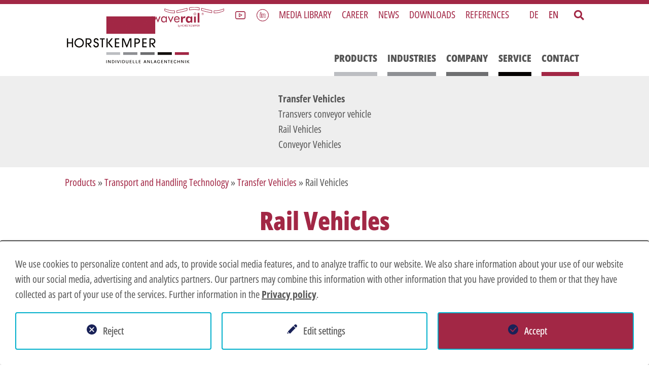

--- FILE ---
content_type: text/html; charset=utf-8
request_url: https://www.horstkemper.de/en/products/transport-and-handling-technology/transfer-vehicles/rail-vehicles
body_size: 9838
content:
<!DOCTYPE html>
<html>
<head>

<meta charset="utf-8">
<!-- 
	This website is powered by TYPO3 - inspiring people to share!
	TYPO3 is a free open source Content Management Framework initially created by Kasper Skaarhoj and licensed under GNU/GPL.
	TYPO3 is copyright 1998-2026 of Kasper Skaarhoj. Extensions are copyright of their respective owners.
	Information and contribution at https://typo3.org/
-->




<meta http-equiv="x-ua-compatible" content="IE=edge" />
<meta name="generator" content="TYPO3 CMS" />
<meta name="viewport" content="width=device-width, initial-scale=1, shrink-to-fit=no" />
<meta name="description" content="Horstkemper" />
<meta name="twitter:card" content="summary" />


<link rel="stylesheet" href="/typo3temp/assets/css/7015c8c4ac5ff815b57530b221005fc6.css?1691657919" media="all">
<link rel="stylesheet" href="/typo3conf/ext/jn_lighterbox/Resources/Public/CSS/lightbox.min.css?1744698018" media="screen">
<link rel="stylesheet" href="/typo3conf/ext/horstkemper_template/Resources/Public/css/fontawesome/v5.8.1/css/all.css?1655896938" media="all">
<link rel="stylesheet" href="/typo3conf/ext/horstkemper_template/Resources/Public/css/bootstrapcdn/v4.3.1/bootstrap.min.css?1655823004" media="all">
<link rel="stylesheet" href="/fileadmin/bootstrap/css/horstkemper.css?1695121429" media="all">
<link rel="stylesheet" href="/typo3conf/ext/we_cookie_consent/Resources/Public/Stylesheet/style.css?1734093704" media="all">
<link rel="stylesheet" href="/fileadmin/bootstrap/css/video.css?1621489981" media="all">
<link rel="stylesheet" href="/fileadmin/bootstrap/css/modifications_by_horstkemper.css?1727875729" media="all">


<script src="/typo3conf/ext/jn_lighterbox/Resources/Public/JavaScript/jquery.min.js?1744698018"></script>
<script src="/fileadmin/bootstrap/js/horstkemper.js?1593694937"></script>


<script>
				const storageName = 'klaro';
				const translatedButtonTextCookieSettings = 'Customize privacy settings';
				const cookieSettingsImgPathDefault = '/typo3conf/ext/we_cookie_consent/Resources/Public/Icons/icon_cookie_settings.svg';
				const cookieSettingsImgPathHover = '/typo3conf/ext/we_cookie_consent/Resources/Public/Icons/icon_cookie_settings-hover.svg';
				const cookieIconPermanentlyAvailable = '0';
				const cookieExpiresAfterDays = 365;
				let allServiceSettings = [];
				let consenTypeObj = {};
				let serviceSetting = {};
				let serviceName = {};
				let serviceIsTypeOfConsentMode = false;
			</script>
	
<title>Rail Vehicles&nbsp;-&nbsp;Horstkemper Maschinenbau GmbH</title>
<link rel="canonical" href="https://www.horstkemper.de/en/products/transport-and-handling-technology/transfer-vehicles/rail-vehicles"/>
</head>
<body id="page53" class="de">



<div class="header">

  <div class="Logo">

    <a href="/en/" title="zur Startseite"><img src="/typo3conf/ext/horstkemper_template/Resources/Public/img/Logo.png" width="250" height="102"   alt="zur Startseite"  border="0"></a>
    <!-- <a style="text-decoration: none;" href="index.php"><img src="/typo3conf/ext/horstkemper_template/Resources/Public/img/Logo.png" alt="Logo">
</a> -->
  </div>



    <nav class="SecondMenu">


      <ul class="social-media-list-header">
        <li class="WaveRail-header">
          <a href="/en/products/storage-and-material-flow-systems/waverail-rail-system">
              <svg width="143" height=40" version="1.1" id="Ebene_1" xmlns="http://www.w3.org/2000/svg" xmlns:xlink="http://www.w3.org/1999/xlink" x="0px" y="0px"
				 viewBox="0 0 143 40" style="enable-background:new 0 0 143 40;" xml:space="preserve">
			<style type="text/css">
				.st0{fill:#00FF00;stroke:#A32746;stroke-miterlimit:10;}
				.st1{fill:#A32746;}
			</style>
			<title>waverail_by_horstkemper_web</title>
			<path class="st0" d="M49.7,6.8c7-0.8,13.7-2.9,20.4-4.6v4.4c-7.2,1.7-13.7,3.8-20.4,4.6V6.8z"/>
			<path class="st0" d="M94.1,1.3c-7.6-1.6-12.1-1.6-19.7,0v4.5c8.1-1.6,11.6-1.6,19.7,0V1.3z"/>
			<path class="st0" d="M118.8,6.8c-7-0.9-13.7-2.9-20.4-4.6v4.4c7.2,1.7,13.7,3.8,20.4,4.6V6.8z"/>
			<path class="st0" d="M142.7,3.3c-6.2,2.9-12.9,4.2-19.7,3.9v4.4c6,0.2,12.3-0.9,19.7-4.3L142.7,3.3L142.7,3.3z"/>
			<path class="st0" d="M25.8,3.3c6.2,2.9,12.9,4.2,19.7,3.9v4.4c-6,0.2-12.3-0.9-19.7-4.3L25.8,3.3L25.8,3.3z"/>
			<polygon class="st1" points="37.6,30.6 43.2,18.6 41,18.6 37.6,26.5 34.2,18.6 32,18.6 37.6,30.6 "/>
			<path class="st1" d="M55.3,24.5v-0.4c0-3.7-2.1-6-5.4-6s-5.6,2.5-5.6,6c0,3.7,2.3,6.2,5.7,6.2c2.3,0,4.1-1,5.2-3.1l-1.5-1
				c-0.9,1.6-2.1,2.4-3.7,2.4c-2.2,0-3.7-1.6-3.7-4v-0.2H55.3z M53.2,23h-6.9c0.2-1.9,1.6-3.1,3.4-3.1C51.8,19.9,53.1,21,53.2,23
				L53.2,23z"/>
			<path class="st1" d="M61.3,21.6c0.4-1.2,0.9-2.1,1.5-2.6c0.7-0.6,1.6-0.9,2.5-0.9c0.4,0,0.7,0.1,1.1,0.1l0.2,0L66.1,22
				c-0.3-0.1-0.5-0.2-0.8-0.2c-0.3-0.1-0.6-0.1-0.8-0.1c-1.1,0-1.8,0.3-2.3,0.8c-0.5,0.5-0.7,1.5-0.7,2.7v5.3h-3.5v-12h3.4L61.3,21.6
				L61.3,21.6z"/>
			<path class="st1" d="M77.1,24.5c0-1.1-0.3-1.9-0.8-2.6c-0.6-0.6-1.4-1-2.2-0.9c-0.9,0-1.7,0.3-2.2,0.9c-0.5,0.6-0.8,1.5-0.8,2.6
				c0,1.1,0.3,1.9,0.8,2.5c1.2,1.2,3.2,1.2,4.5,0C76.8,26.5,77.1,25.6,77.1,24.5L77.1,24.5z M80.3,30.5h-3.4l0.1-1.7
				c-0.4,0.7-1,1.3-1.7,1.7c-0.8,0.4-1.6,0.6-2.4,0.5c-1.5,0-2.9-0.6-3.9-1.8c-1-1.2-1.5-2.7-1.5-4.7c0-2,0.5-3.6,1.4-4.7
				s2.3-1.7,4-1.7c0.8,0,1.6,0.2,2.3,0.6c0.7,0.4,1.3,1,1.7,1.8v-2h3.3L80.3,30.5L80.3,30.5z"/>
			<polygon class="st1" points="83.7,30.5 87.2,30.5 87.2,18.5 83.7,18.5 83.7,30.5 "/>
			<path class="st0" d="M86.9,12.1c-0.4-0.4-0.9-0.6-1.5-0.6c-1.1,0-2,0.9-2,2l0,0c0,0.5,0.2,1.1,0.6,1.4c0.4,0.4,0.9,0.6,1.4,0.6
				c0.5,0,1.1-0.2,1.5-0.6c0,0,0,0,0,0C87.7,14.2,87.7,12.9,86.9,12.1z"/>
			<polygon class="st1" points="90.8,30.5 94.3,30.5 94.3,11.5 90.8,11.5 90.8,30.5 "/>
			<path class="st1" d="M51.9,38.6v-4.4h0.5v2.5c0.2-0.3,0.5-0.5,0.8-0.5c0.2,0,0.4,0,0.5,0.1c0.2,0.1,0.3,0.2,0.4,0.4
				c0.1,0.2,0.2,0.4,0.2,0.7c0,0.2,0,0.4-0.1,0.6c-0.1,0.2-0.2,0.3-0.3,0.4c-0.1,0.1-0.2,0.2-0.4,0.2c-0.1,0-0.2,0.1-0.4,0.1
				c-0.2,0-0.4,0-0.5-0.1c-0.1-0.1-0.3-0.2-0.4-0.3v0.4L51.9,38.6z M53.9,37.4c0-0.1,0-0.3-0.1-0.4c-0.1-0.1-0.2-0.2-0.3-0.3
				c-0.1-0.1-0.3-0.1-0.4-0.1c-0.1,0-0.3,0-0.4,0.1c-0.1,0.1-0.2,0.2-0.3,0.3c-0.1,0.1-0.1,0.3-0.1,0.4c0,0.1,0,0.3,0.1,0.4
				c0,0.1,0.1,0.3,0.2,0.3c0.1,0.1,0.3,0.1,0.4,0.1c0.1,0,0.3,0,0.4-0.1c0.1-0.1,0.2-0.2,0.3-0.3C53.9,37.8,53.9,37.6,53.9,37.4
				L53.9,37.4z"/>
			<polygon class="st1" points="55.3,38.2 54.2,36.2 54.8,36.2 55.6,37.8 56.3,36.2 56.8,36.2 54.9,40 54.4,40 55.3,38.2 "/>
			<path class="st1" d="M92.7,35.1v1.4c0.2,0,0.5,0,0.7-0.1c0.2,0,0.3-0.1,0.4-0.2c0.1-0.1,0.2-0.3,0.2-0.4c0-0.2-0.1-0.4-0.3-0.5
				c-0.3-0.2-0.6-0.2-0.9-0.2L92.7,35.1z M92.2,34.7H93c0.4,0,0.7,0,1.1,0.2c0.3,0.2,0.5,0.5,0.5,0.9c0,0.1,0,0.3-0.1,0.4
				c-0.1,0.1-0.1,0.2-0.2,0.3c-0.1,0.1-0.2,0.2-0.3,0.2c-0.1,0.1-0.3,0.1-0.4,0.1l1.3,1.7h-0.6L93,36.9h-0.2v1.6h-0.5V34.7L92.2,34.7z"
				/>
			<polygon class="st1" points="89.2,34.7 91.3,34.7 91.3,35.2 89.7,35.2 89.7,36.2 91.3,36.2 91.3,36.7 89.7,36.7 89.7,38.1 
				91.3,38.1 91.3,38.6 89.2,38.6 89.2,34.7 "/>
			<path class="st1" d="M86.7,35.1h-0.2v1.4h0.2c0.3,0,0.6,0,0.8-0.2c0.2-0.1,0.3-0.3,0.3-0.6c0-0.2-0.1-0.4-0.3-0.5
				C87.3,35.2,87,35.1,86.7,35.1L86.7,35.1z M85.9,34.7h0.7c0.3,0,0.5,0,0.8,0.1c0.2,0,0.4,0.1,0.6,0.3c0.2,0.2,0.3,0.5,0.3,0.8
				c0,0.2,0,0.4-0.1,0.5c-0.1,0.1-0.2,0.3-0.3,0.3c-0.1,0.1-0.3,0.1-0.4,0.2c-0.1,0-0.3,0.1-0.5,0.1h-0.4v1.6h-0.5V34.7L85.9,34.7z"/>
			<polygon class="st1" points="77.8,34.7 79.9,34.7 79.9,35.1 78.3,35.1 78.3,36.2 79.8,36.2 79.8,36.6 78.3,36.6 78.3,38.1 
				79.9,38.1 79.9,38.5 77.8,38.5 77.8,34.7 "/>
			<polygon class="st1" points="74.3,34.7 74.8,34.7 74.8,36.3 76.4,34.7 77,34.7 75.3,36.4 77.1,38.5 76.4,38.5 75,36.7 74.8,36.9 
				74.8,38.5 74.3,38.5 74.3,34.7 "/>
			<polygon class="st1" points="72.4,35.1 71.4,35.1 71.4,34.7 73.8,34.7 73.8,35.1 72.8,35.1 72.8,38.5 72.4,38.5 72.4,35.1 "/>
			<path class="st1" d="M70.6,35.4c-0.1-0.2-0.4-0.4-0.6-0.4c-0.2,0-0.4,0.1-0.6,0.3c-0.1,0.1-0.1,0.2-0.1,0.2c0,0.2,0.2,0.4,0.4,0.5
				l0.4,0.2c0.2,0.1,0.3,0.2,0.5,0.3c0.1,0.1,0.3,0.2,0.3,0.4c0.1,0.2,0.1,0.3,0.1,0.5c0,0.2,0,0.3-0.1,0.5c-0.1,0.1-0.2,0.3-0.3,0.4
				c-0.1,0.1-0.2,0.2-0.4,0.3c-0.1,0.1-0.3,0.1-0.5,0.1c-0.2,0-0.4,0-0.6-0.1c-0.2-0.1-0.3-0.2-0.4-0.4c-0.1-0.2-0.2-0.4-0.2-0.6
				l0.5-0.1c0,0.1,0,0.3,0.1,0.4c0.1,0.1,0.2,0.2,0.3,0.2c0.1,0.1,0.2,0.1,0.3,0.1c0.2,0,0.3-0.1,0.5-0.2c0.1-0.1,0.2-0.3,0.2-0.5
				c0,0,0-0.1,0-0.1c0-0.2-0.1-0.3-0.2-0.5c-0.2-0.1-0.4-0.2-0.6-0.3c-0.2-0.1-0.4-0.2-0.5-0.3c-0.1-0.1-0.2-0.2-0.3-0.3
				c-0.1-0.1-0.1-0.3-0.1-0.5c0-0.1,0-0.2,0.1-0.3c0.1-0.1,0.1-0.2,0.2-0.3c0.1-0.1,0.2-0.2,0.4-0.2c0.2-0.1,0.3-0.1,0.5-0.1
				c0.2,0,0.4,0,0.6,0.1c0.2,0.1,0.3,0.3,0.4,0.4L70.6,35.4L70.6,35.4z"/>
			<path class="st1" d="M66.2,35.1v1.4c0.2,0,0.5,0,0.7-0.1c0.2,0,0.3-0.1,0.4-0.2c0.1-0.1,0.2-0.3,0.2-0.4c0-0.2-0.1-0.4-0.3-0.5
				c-0.3-0.2-0.6-0.2-0.9-0.2L66.2,35.1z M65.7,34.7h0.8c0.4,0,0.7,0,1.1,0.2c0.4,0.3,0.6,0.8,0.4,1.3c0,0.1-0.1,0.2-0.2,0.3
				c-0.1,0.1-0.2,0.2-0.3,0.2c-0.1,0.1-0.3,0.1-0.4,0.1l1.3,1.7h-0.6l-1.2-1.6h-0.2v1.6h-0.5L65.7,34.7L65.7,34.7z"/>
			<path class="st1" d="M62.9,34.6c0.3,0,0.5,0.1,0.8,0.2c0.2,0.1,0.5,0.2,0.6,0.4c0.2,0.2,0.3,0.4,0.4,0.6c0.1,0.2,0.2,0.5,0.2,0.8
				c0,0.4-0.1,0.7-0.3,1c-0.2,0.3-0.4,0.6-0.7,0.7c-0.6,0.4-1.4,0.4-2,0c-0.3-0.2-0.6-0.4-0.7-0.7c-0.4-0.6-0.4-1.4,0-2
				c0.2-0.3,0.4-0.6,0.7-0.7C62.2,34.7,62.6,34.6,62.9,34.6L62.9,34.6z M62.9,35c-0.3,0-0.5,0.1-0.8,0.2c-0.2,0.1-0.4,0.3-0.6,0.6
				c-0.1,0.2-0.2,0.5-0.2,0.8c0,0.3,0.1,0.5,0.2,0.8c0.1,0.2,0.3,0.4,0.6,0.6c0.5,0.3,1.1,0.3,1.5,0c0.2-0.1,0.4-0.3,0.6-0.6
				c0.1-0.2,0.2-0.5,0.2-0.8c0-0.3-0.1-0.5-0.2-0.8c-0.1-0.2-0.3-0.4-0.6-0.6C63.5,35.1,63.2,35,62.9,35L62.9,35z"/>
			<polygon class="st1" points="57.7,34.7 58.2,34.7 58.2,36.2 60,36.2 60,34.7 60.5,34.7 60.5,38.5 60,38.5 60,36.7 58.2,36.7 
				58.2,38.5 57.7,38.5 57.7,34.7 "/>
			<polygon class="st1" points="81.4,38.6 80.9,38.6 80.9,34.8 81.7,34.8 82.8,37.7 83.9,34.8 84.8,34.8 84.8,38.6 84.2,38.6 
				84.3,35.3 83,38.6 82.6,38.6 81.4,35.3 81.4,38.6 "/>
			<path class="st1" d="M100.8,11.5c1.1,0,2,0.9,2,2.1c0,1.1-0.9,2-2.1,2c-1.1,0-2-0.9-2-2.1c0-0.5,0.2-1.1,0.6-1.4
				C99.7,11.7,100.2,11.5,100.8,11.5z M102,12.4c-0.7-0.7-1.7-0.7-2.4,0c-0.7,0.7-0.7,1.7,0,2.4c0.7,0.7,1.7,0.7,2.4,0
				c0.3-0.3,0.5-0.7,0.5-1.2C102.4,13.1,102.3,12.7,102,12.4z"/>
			<path class="st1" d="M100.4,12.5v0.9c0.2,0,0.3,0,0.5,0c0.1,0,0.2-0.1,0.3-0.1c0.1-0.1,0.1-0.2,0.1-0.3c0-0.1-0.1-0.2-0.2-0.3
				c-0.2-0.1-0.4-0.1-0.6-0.1H100.4z M100.1,12.3h0.5c0.2,0,0.5,0,0.7,0.1c0.2,0.1,0.3,0.3,0.3,0.6c0,0.1,0,0.2-0.1,0.3
				c0,0.1-0.1,0.2-0.1,0.2c-0.1,0.1-0.1,0.1-0.2,0.2c-0.1,0-0.2,0.1-0.3,0.1l0.9,1.1h-0.4l-0.8-1h-0.1v1h-0.3L100.1,12.3L100.1,12.3z"
				/>
			<polygon class="st1" points="9,18.2 8.7,18.2 5.3,26.3 2.3,18.6 0.1,18.6 5.2,30.6 8.9,22 12.6,30.6 17.6,18.6 15.4,18.6 12.4,26.3 
				9,18.2 "/>
			<path class="st1" d="M30,18.6h-1.9v2.1c-0.7-1.6-2.4-2.6-4.1-2.5c-3.2,0-5.3,2.3-5.3,6.1c0,3.7,2.2,6.1,5.4,6.1
				c1.7,0,3.2-0.9,4.1-2.5v2H30L30,18.6L30,18.6z M28.2,24.4c0,2.6-1.4,4.1-3.7,4.1c-2.4,0-3.8-1.5-3.8-4.3c0-2.6,1.4-4.1,3.7-4.1
				C26.6,20.1,28.2,21.8,28.2,24.4z"/>
			</svg>
          </a>
        </li>
        <li class="YouTube-header">
          <a href="https://www.youtube.com/channel/UCKoo5-19wsz99UdZppQ_sCA/" target="_blank" alt="YouTube Horstkemper Maschinenbau">
			<svg width="24" height="24" version="1.1" id="Ebene_1" xmlns="http://www.w3.org/2000/svg" xmlns:xlink="http://www.w3.org/1999/xlink" x="0px" y="0px"
				 viewBox="0 0 24 24" style="enable-background:new 0 0 24 24;" xml:space="preserve">
				<style type="text/css">
					.st0{fill:#FFFFFF;}
					.st1{fill:#A22745;}
				</style>
				<path class="st0" d="M5.2,4.5h13.7c1.5,0,2.8,1.3,2.8,2.8v9.4c0,1.5-1.3,2.8-2.8,2.8H5.2c-1.5,0-2.8-1.3-2.8-2.8V7.3
					C2.4,5.7,3.6,4.5,5.2,4.5z"/>
				<path class="st1" d="M5.2,4.5h13.7c1.5,0,2.8,1.3,2.8,2.8v9.4c0,1.5-1.3,2.8-2.8,2.8H5.2c-1.5,0-2.8-1.3-2.8-2.8V7.3
					C2.4,5.7,3.6,4.5,5.2,4.5z M18.8,18.3c0.9,0,1.6-0.7,1.6-1.6V7.3c0-0.9-0.7-1.6-1.6-1.6H5.2c-0.9,0-1.6,0.7-1.6,1.6v9.4
					c0,0.9,0.7,1.6,1.6,1.6H18.8z M10,8.4l5.4,2.7c0.2,0.1,0.3,0.3,0.3,0.5s-0.1,0.4-0.3,0.5L10,15.6c-0.1,0.1-0.2,0.1-0.3,0.1
					c-0.1,0-0.2,0-0.3-0.1c-0.2-0.1-0.3-0.3-0.3-0.5V9c0-0.2,0.1-0.4,0.3-0.5C9.6,8.3,9.8,8.3,10,8.4z M10.3,9.9v4l3.6-2.3L10.3,9.9z"/>
			</svg>
		</a>
        </li>
		<li class="LinkedIn-header">
          <a href="https://www.linkedin.com/company/horstkemper-maschinenbau-gmbh" height="24" width="24" target="_blank" alt="LinkedIn Horstkemper Maschinenbau">
              <svg width="24" height="24" version="1.1" id="Ebene_1" xmlns="http://www.w3.org/2000/svg" xmlns:xlink="http://www.w3.org/1999/xlink" x="0px" y="0px"
					 viewBox="0 0 24 24" style="enable-background:new 0 0 24 24;" xml:space="preserve">
				<style type="text/css">
					.st0{fill:#FFFFFF;}
					.st1{fill:#a22745;}
				</style>
				<circle class="st0" cx="12" cy="12" r="11.5"/>
				<g>
					<path class="st1" d="M12,0.3C5.6,0.3,0.3,5.6,0.3,12S5.6,23.8,12,23.8S23.8,18.5,23.8,12C23.7,5.6,18.4,0.3,12,0.3z M12,23.1
						c-6.1,0-11.1-4.9-11.1-11S5.9,0.9,12,0.9s11.1,5,11.1,11.1C23.1,18.2,18.2,23.1,12,23.1z"/>
					<path class="st1" d="M6.6,17h2.9V8.9H6.6V17z M8.8,9.6v6.8H7.2V9.6H8.8z"/>
					<path class="st1" d="M8.1,5.7c-0.8,0-1.5,0.7-1.5,1.5c0,0.8,0.7,1.5,1.5,1.5c0.9,0,1.6-0.7,1.6-1.5C9.6,6.4,8.9,5.7,8.1,5.7z
						 M8,8.1c-0.5,0-0.8-0.4-0.8-0.8s0.4-0.8,0.9-0.8S8.9,6.7,9,7.2C8.9,7.7,8.6,8.1,8,8.1z"/>
					<path class="st1" d="M15,8.8c-1,0-1.7,0.4-2.1,0.8l-0.1-0.7h-2.6v0.4c0,0.7,0.1,1.4,0.1,2.4V17h2.9v-4.6c0-0.3,0-0.4,0.1-0.5
						c0.1-0.3,0.4-0.7,0.8-0.7c0.2,0,0.8,0,0.8,1.3V17h2.9v-4.7C18,10.2,16.8,8.8,15,8.8z M12.7,11.8c-0.1,0.2-0.1,0.4-0.1,0.7v4h-1.7
						v-4.7c0-0.8,0-1.4,0-2.1h1.3l0.1,1h0.5l0.1-0.2c0.2-0.3,0.8-1,2-1c1.5,0,2.4,1,2.4,2.9v4h-1.7v-3.8c0-1.7-0.9-2-1.5-2
						C13.3,10.6,12.8,11.4,12.7,11.8z"/>
				</g>
				</svg>



			  </a>
        </li>
      </ul>

      <!-- Partial Second Navigation -->

      <ul class="secondNavigation"><li><a href="/en/media-library" title="Media library">Media library</a></li><li><a href="/en/career-1" title="Career">Career</a></li><li><a href="/en/news" title="News">News</a></li><li><a href="/en/downloads" title="Downloads">Downloads</a></li><li><a href="/en/references" title="References">References</a></li></ul>




      <!-- Partial Sprachmenü -->

      <!-- Sprachumschaltung -->
<ul class="languagemenu"><li><a href="/produkte/transport-und-handlingstechnik/transferwagen/schienenwagen">DE</a></li><li><strong>EN</strong></li></ul>




      <!-- Partial Suchformular -->

      <!-- Suche -->

<div class="Search">

  <i class="fas fa-search"></i>

  <div class="SearchBox">

      

  </div>

</div>


    </nav>



    <nav class="Menu">

      <!-- Partial Main Navigation -->

      <!-- Main Navigation -->
<ul><li><a href="/en/products" title="Products" class="first">Products</a></li><li><a href="/en/industries" title="Industries" class="second">Industries</a></li><li><a href="/en/company" title="Company" class="third">Company</a></li><li><a href="/en/service" title="Service" class="fourth">Service</a></li><li><a href="/en/contact" title="Contact" class="fifth">Contact</a></li></ul>


    </nav>



</div>



<!-- Hier die Inhalte -->

<article>

  
      
  <!-- <div class="Slider">

    <img src="/typo3conf/ext/horstkemper_template/Resources/Public/img/Bild1.jpg" class="d-block w-100" alt="Slider">

  </div> -->
  <!--TYPO3SEARCH_begin-->
  <div class="InhaltGrauBox">
    <div class="Produkte">

      <!-- hier das unternehmen Menu-->
      <ul class="Transportundhandlingstechnik">
        
          
          
            <li><a href="/en/products/transport-and-handling-technology/transfer-vehicles">Transfer Vehicles</a></li>
            
          
          
          
          
          
          
        
          
            <li>
              <a href="/en/products/transport-and-handling-technology/transfer-vehicles/transvers-conveyor-vehicle">Transvers conveyor vehicle</a>
            </li>
          
            <li>
              <a href="/en/products/transport-and-handling-technology/transfer-vehicles/rail-vehicles">Rail Vehicles</a>
            </li>
          
            <li>
              <a href="/en/products/transport-and-handling-technology/transfer-vehicles/conveyor-vehicles">Conveyor Vehicles</a>
            </li>
          
        
      </ul>
    </div>
  </div>

  <div class="Brotkrumen">
    <a href="/en/products" target="_top">Products</a>&nbsp;&raquo;&nbsp;<a href="/en/products/transport-and-handling-technology" target="_top">Transport and Handling Technology</a>&nbsp;&raquo;&nbsp;<a href="/en/products/transport-and-handling-technology/transfer-vehicles" target="_top">Transfer Vehicles</a>&nbsp;&raquo;&nbsp;Rail Vehicles
  </div>

  <div class="Inhalt">
    
    

            <div id="c1549" class="frame frame-default frame-type-header frame-layout-0">
                
                
                    



                
                
                    

    
        <header>
            

    
            <h1 class="">
                Rail Vehicles
            </h1>
        



            



            



        </header>
    



                
                
                
                    



                
                
                    



                
            </div>

        

<div id="c1555" class="frame-space-before- frame-space-after- default"><div class="Gallery">
  <div class="GalleryImage">
    
    

            <div id="c1554" class="frame frame-default frame-type-image frame-layout-0">
                
                
                    



                
                
                    

    



                
                

    <div class="ce-image ce-center ce-above">
        

    <div class="ce-gallery" data-ce-columns="1" data-ce-images="1">
        
            <div class="ce-outer">
                <div class="ce-inner">
        
        
            <div class="ce-row">
                
                    
                        <div class="ce-column">
                            

        
<figure class="image">
    
            
                    <a href="/fileadmin/_processed_/7/1/csm_DSCF7170_ebf936f32e.jpg" class="jnlightbox" rel="lightbox[lb1554]" data-lightbox="lightbox-53">
                        
<img class="image-embed-item" src="/fileadmin/_processed_/7/1/csm_DSCF7170_f2eb2f958f.jpg" width="1200" height="673" loading="lazy" alt="" />


                    </a>
                
        
    
</figure>


    


                        </div>
                    
                
            </div>
        
        
                </div>
            </div>
        
    </div>



    </div>


                
                    



                
                
                    



                
            </div>

        


  </div>
  <div class="GalleryImage">
    
    

            <div id="c1553" class="frame frame-default frame-type-image frame-layout-0">
                
                
                    



                
                
                    

    



                
                

    <div class="ce-image ce-center ce-above">
        

    <div class="ce-gallery" data-ce-columns="1" data-ce-images="1">
        
            <div class="ce-outer">
                <div class="ce-inner">
        
        
            <div class="ce-row">
                
                    
                        <div class="ce-column">
                            

        
<figure class="image">
    
            
                    <a href="/fileadmin/_processed_/0/3/csm_P1010789_4801ce0c28.jpg" class="jnlightbox" rel="lightbox[lb1553]" data-lightbox="lightbox-53">
                        
<img class="image-embed-item" src="/fileadmin/_processed_/0/3/csm_P1010789_4c85361861.jpg" width="1200" height="673" loading="lazy" alt="" />


                    </a>
                
        
    
</figure>


    


                        </div>
                    
                
            </div>
        
        
                </div>
            </div>
        
    </div>



    </div>


                
                    



                
                
                    



                
            </div>

        


  </div>
  <div class="GalleryImage">
    
    

            <div id="c1552" class="frame frame-default frame-type-image frame-layout-0">
                
                
                    



                
                
                    

    



                
                

    <div class="ce-image ce-center ce-above">
        

    <div class="ce-gallery" data-ce-columns="1" data-ce-images="1">
        
            <div class="ce-outer">
                <div class="ce-inner">
        
        
            <div class="ce-row">
                
                    
                        <div class="ce-column">
                            

        
<figure class="image">
    
            
                    <a href="/fileadmin/_processed_/3/9/csm_P1070872_2de6771e07.jpg" class="jnlightbox" rel="lightbox[lb1552]" data-lightbox="lightbox-53">
                        
<img class="image-embed-item" src="/fileadmin/_processed_/3/9/csm_P1070872_502f2942c4.jpg" width="1200" height="674" loading="lazy" alt="" />


                    </a>
                
        
    
</figure>


    


                        </div>
                    
                
            </div>
        
        
                </div>
            </div>
        
    </div>



    </div>


                
                    



                
                
                    



                
            </div>

        


  </div>
  <div class="GalleryImage">
    
    

            <div id="c1551" class="frame frame-default frame-type-image frame-layout-0">
                
                
                    



                
                
                    

    



                
                

    <div class="ce-image ce-center ce-above">
        

    <div class="ce-gallery" data-ce-columns="1" data-ce-images="1">
        
            <div class="ce-outer">
                <div class="ce-inner">
        
        
            <div class="ce-row">
                
                    
                        <div class="ce-column">
                            

        
<figure class="image">
    
            
                    <a href="/fileadmin/_processed_/c/1/csm_Slider_Beitrag_QF_4_0148c4f9c7.jpg" class="jnlightbox" rel="lightbox[lb1551]" data-lightbox="lightbox-53">
                        
<img class="image-embed-item" src="/fileadmin/_processed_/c/1/csm_Slider_Beitrag_QF_4_84fca6167d.jpg" width="460" height="258" loading="lazy" alt="" />


                    </a>
                
        
    
</figure>


    


                        </div>
                    
                
            </div>
        
        
                </div>
            </div>
        
    </div>



    </div>


                
                    



                
                
                    



                
            </div>

        


  </div>
</div>
</div>
    

            <div id="c1550" class="frame frame-default frame-type-text frame-layout-0">
                
                
                    



                
                
                    

    



                
                

    <p>Rail vehicles ensure track accuracy and travel precisely to given positions. We adjust rails to structural conditions on site. No matter where and whether on or laid into the floor as well as with the required energy supply system, such as contactless, by conductor rail, energy chain, cable drum and so on. It is also possible, of course, is the wireless connection by WLAN to material flow control systems.</p>
<p>We have what you need: the right rail and vehicle for any application.</p>


                
                    



                
                
                    



                
            </div>

        


    

            <div id="c3821" class="frame frame-default frame-type-html frame-layout-0">
                
                
                    



                
                
                

    <div class="ce-textpic ce-center ce-above">
      <div class="ce-gallery" data-ce-columns="1" data-ce-images="1">
         <div class="ce-outer">
            <div class="ce-inner">
               <div class="ce-row">
                  <div class="ce-column">
                     <figure class="video">
                        <div class="video-embed">
                           <video height="338" controls no-cookie class="vidcenter vid60 video-embed-item">
                              <source src="/fileadmin/user_upload/videos/produkte/schienenwagen/schienenwagen_1080p.mp4" type="video/mp4">
                           </video>
                        </div>
                     </figure>
                  </div>
               </div>
            </div>
         </div>
      </div>
   </div>


                
                    



                
                
                    



                
            </div>

        


  </div>
<!--TYPO3SEARCH_end-->

    


<div class="Inhalt" style="padding-top: 0">
  
  
    

            <div id="c3049" class="frame frame-default frame-type-header frame-layout-0">
                
                
                    



                
                
                    

    
        <header>
            

    
            <h2 class="">
                Contact Person
            </h2>
        



            



            



        </header>
    



                
                
                
                    



                
                
                    



                
            </div>

        

<div id="c3053" class="frame-space-before- frame-space-after- default"><div class="FlexContainer">
    <div class="col1 col-50-50 Border">
			<!-- <div class="split-50-50-layout-first-col">
    

            <div id="c3054" class="frame frame-default frame-type-shortcut frame-layout-0">
                
                
                    



                
                
                

    <div id="c2986" class="frame-space-before- frame-space-after- default"><div class="AnsprechPartner">
  <div class="Foto">
    
    

            <div id="c2985" class="frame frame-default frame-type-image frame-layout-0">
                
                
                    



                
                
                    

    



                
                

    <div class="ce-image ce-center ce-above">
        

    <div class="ce-gallery" data-ce-columns="1" data-ce-images="1">
        
            <div class="ce-outer">
                <div class="ce-inner">
        
        
            <div class="ce-row">
                
                    
                        <div class="ce-column">
                            

        
<figure class="image">
    
            
                    
<img class="image-embed-item" src="/fileadmin/_processed_/a/d/csm_NHorstkemper-4547_4a4607f550.jpg" width="175" height="233" loading="lazy" alt="" />


                
        
    
</figure>


    


                        </div>
                    
                
            </div>
        
        
                </div>
            </div>
        
    </div>



    </div>


                
                    



                
                
                    



                
            </div>

        


  </div>
  <div class="NameKontakt">
    <div class="Partner">
      
    

            <div id="c2984" class="frame frame-default frame-type-text frame-layout-0">
                
                
                    



                
                
                    

    



                
                

    <h5>Norbert Horstkemper</h5>
<p>partner and <br>managing director</p>
<p>Phone : +49 2944 9702 0</p>


                
                    



                
                
                    



                
            </div>

        


    </div>
    <div class="EmailButton">
      
    

            <div id="c2983" class="frame frame-EmailSchreiben frame-type-text frame-layout-0">
                
                
                    



                
                
                    

    



                
                

    <p><a href="mailto:info@horstkemper.de">Send an e-mail</a></p>


                
                    



                
                
                    



                
            </div>

        


    </div>

  </div>
</div>
</div>


                
                    



                
                
                    



                
            </div>

        

</div> -->
      <div class="split-50-50-layout-first-col">
    

            <div id="c3054" class="frame frame-default frame-type-shortcut frame-layout-0">
                
                
                    



                
                
                

    <div id="c2986" class="frame-space-before- frame-space-after- default"><div class="AnsprechPartner">
  <div class="Foto">
    
    

            <div id="c2985" class="frame frame-default frame-type-image frame-layout-0">
                
                
                    



                
                
                    

    



                
                

    <div class="ce-image ce-center ce-above">
        

    <div class="ce-gallery" data-ce-columns="1" data-ce-images="1">
        
            <div class="ce-outer">
                <div class="ce-inner">
        
        
            <div class="ce-row">
                
                    
                        <div class="ce-column">
                            

        
<figure class="image">
    
            
                    
<img class="image-embed-item" src="/fileadmin/_processed_/a/d/csm_NHorstkemper-4547_4a4607f550.jpg" width="175" height="233" loading="lazy" alt="" />


                
        
    
</figure>


    


                        </div>
                    
                
            </div>
        
        
                </div>
            </div>
        
    </div>



    </div>


                
                    



                
                
                    



                
            </div>

        


  </div>
  <div class="NameKontakt">
    <div class="Partner">
      
    

            <div id="c2984" class="frame frame-default frame-type-text frame-layout-0">
                
                
                    



                
                
                    

    



                
                

    <h5>Norbert Horstkemper</h5>
<p>partner and <br>managing director</p>
<p>Phone : +49 2944 9702 0</p>


                
                    



                
                
                    



                
            </div>

        


    </div>
    <div class="EmailButton">
      
    

            <div id="c2983" class="frame frame-EmailSchreiben frame-type-text frame-layout-0">
                
                
                    



                
                
                    

    



                
                

    <p><a href="mailto:info@horstkemper.de">Send an e-mail</a></p>


                
                    



                
                
                    



                
            </div>

        


    </div>

  </div>
</div>
</div>


                
                    



                
                
                    



                
            </div>

        

</div>
		</div>

		<div class="col2 col-50-50 Border">
			<!-- <div class="split-50-50-layout-second-col">
    

            <div id="c3055" class="frame frame-default frame-type-shortcut frame-layout-0">
                
                
                    



                
                
                

    <div id="c2995" class="frame-space-before- frame-space-after- default"><div class="AnsprechPartner">
  <div class="Foto">
    
    

            <div id="c2994" class="frame frame-default frame-type-image frame-layout-0">
                
                
                    



                
                
                    

    



                
                

    <div class="ce-image ce-center ce-above">
        

    <div class="ce-gallery" data-ce-columns="1" data-ce-images="1">
        
            <div class="ce-outer">
                <div class="ce-inner">
        
        
            <div class="ce-row">
                
                    
                        <div class="ce-column">
                            

        
<figure class="image">
    
            
                    
<img class="image-embed-item" src="/fileadmin/_processed_/6/8/csm_DMeier-4509_c04de15307.jpg" width="175" height="226" loading="lazy" alt="" />


                
        
    
</figure>


    


                        </div>
                    
                
            </div>
        
        
                </div>
            </div>
        
    </div>



    </div>


                
                    



                
                
                    



                
            </div>

        


  </div>
  <div class="NameKontakt">
    <div class="Partner">
      
    

            <div id="c2993" class="frame frame-default frame-type-text frame-layout-0">
                
                
                    



                
                
                    

    



                
                

    <h5>Detlef Meier</h5>
<p>technical sales<br> &nbsp;</p>
<p>Phone : +49 2944 9702 22</p>


                
                    



                
                
                    



                
            </div>

        


    </div>
    <div class="EmailButton">
      
    

            <div id="c2992" class="frame frame-EmailSchreiben frame-type-text frame-layout-0">
                
                
                    



                
                
                    

    



                
                

    <p><a href="mailto:d.meier@horstkemper.de">Send an e-mail</a></p>


                
                    



                
                
                    



                
            </div>

        


    </div>

  </div>
</div>
</div>


                
                    



                
                
                    



                
            </div>

        

</div>       -->
      <div class="split-50-50-layout-second-col">
    

            <div id="c3055" class="frame frame-default frame-type-shortcut frame-layout-0">
                
                
                    



                
                
                

    <div id="c2995" class="frame-space-before- frame-space-after- default"><div class="AnsprechPartner">
  <div class="Foto">
    
    

            <div id="c2994" class="frame frame-default frame-type-image frame-layout-0">
                
                
                    



                
                
                    

    



                
                

    <div class="ce-image ce-center ce-above">
        

    <div class="ce-gallery" data-ce-columns="1" data-ce-images="1">
        
            <div class="ce-outer">
                <div class="ce-inner">
        
        
            <div class="ce-row">
                
                    
                        <div class="ce-column">
                            

        
<figure class="image">
    
            
                    
<img class="image-embed-item" src="/fileadmin/_processed_/6/8/csm_DMeier-4509_c04de15307.jpg" width="175" height="226" loading="lazy" alt="" />


                
        
    
</figure>


    


                        </div>
                    
                
            </div>
        
        
                </div>
            </div>
        
    </div>



    </div>


                
                    



                
                
                    



                
            </div>

        


  </div>
  <div class="NameKontakt">
    <div class="Partner">
      
    

            <div id="c2993" class="frame frame-default frame-type-text frame-layout-0">
                
                
                    



                
                
                    

    



                
                

    <h5>Detlef Meier</h5>
<p>technical sales<br> &nbsp;</p>
<p>Phone : +49 2944 9702 22</p>


                
                    



                
                
                    



                
            </div>

        


    </div>
    <div class="EmailButton">
      
    

            <div id="c2992" class="frame frame-EmailSchreiben frame-type-text frame-layout-0">
                
                
                    



                
                
                    

    



                
                

    <p><a href="mailto:d.meier@horstkemper.de">Send an e-mail</a></p>


                
                    



                
                
                    



                
            </div>

        


    </div>

  </div>
</div>
</div>


                
                    



                
                
                    



                
            </div>

        

</div>
		</div>
</div>
</div>
</div>

</article>



<!-- Partial Footer -->

<!-- Footer -->

<footer>



    <div class="Newsletter">

      <div class="nText">

        <p>Stay always up to date and subscribe to our newsletter:</p>
      </div>



      <div class="nButton">

        <a href="http://261406.153693.eu2.cleverreach.com/f/261406-257837/" target="_blank">Registration</a>

      </div>

    </div>

  <div class="KontaktLinks">

    <div class="Kontakt">

      <p><strong>Horstkemper Maschinenbau GmbH</strong><br />

        Löfkenfeld 65<br />

        33397 Rietberg

      </p>

      <p>

        Phone: +49 (0) 2944 - 9702 - 0<br />

        Fax: +49 (0) 2944 - 9702 - 33

      </p>

      <p><a href="mailto:info@horstkemper.de">info@horstkemper.de</a></p>

      <div class="social-media-list">
        <a href="https://www.youtube.com/channel/UCKoo5-19wsz99UdZppQ_sCA/" target="_blank" alt="YouTube Horstkemper Maschinenbau">
            <svg width="24" height="24">
              <rect width="24" height="24" fill="none" rx="0" ry="0"/>
              <path fill-rule="evenodd" clip-rule="evenodd" d="M5.72982 5.21802H19.3998C20.9298 5.21802 22.1898 6.46802 22.1898 8.00802V17.448C22.1898 18.988 20.9398 20.238 19.3998 20.238H5.72982C4.18982 20.238 2.93982 18.988 2.93982 17.448V8.00802C2.93982 6.46802 4.18982 5.21802 5.72982 5.21802ZM19.3998 19.038C20.2798 19.038 20.9898 18.328 20.9898 17.448V8.00802C20.9898 7.12802 20.2798 6.41802 19.3998 6.41802H5.72982C4.84982 6.41802 4.13982 7.12802 4.13982 8.00802V17.448C4.13982 18.328 4.84982 19.038 5.72982 19.038H19.3998ZM10.5298 9.14791L15.9398 11.8579C16.1298 11.9579 16.2598 12.1479 16.2698 12.3679C16.2798 12.5879 16.1698 12.7879 15.9898 12.9079L10.5798 16.2879C10.4798 16.3479 10.3698 16.3779 10.2598 16.3779C10.1598 16.3779 10.0598 16.3479 9.96979 16.2979C9.77979 16.1979 9.65979 15.9979 9.65979 15.7779V9.68791C9.65979 9.47791 9.75979 9.28791 9.93979 9.17791C10.1198 9.06791 10.3398 9.05791 10.5298 9.14791ZM10.8598 10.6579V14.6979L14.4398 12.4479L10.8598 10.6579Z" fill="#ffffff"/>
            </svg></a>
        <a href="https://www.xing.com/companies/horstkempermaschinenbaugmbh" target="_blank" alt="Xing Horstkemper Maschinenbau">
            <svg width="24" height="24">
              <rect width="24" height="24" fill="none" rx="0" ry="0"/>
              <path fill-rule="evenodd" clip-rule="evenodd" d="M20.0969 3.0896C20.2969 3.0896 20.4869 3.1896 20.5969 3.3596C20.7069 3.5296 20.7269 3.7496 20.6469 3.9096L15.797 15.2296L20.297 19.8996C20.467 20.0696 20.507 20.3196 20.417 20.5496C20.327 20.7796 20.1069 20.9196 19.8669 20.9196H15.227C15.057 20.9196 14.8869 20.8396 14.7769 20.7096L10.487 15.7596C10.337 15.5896 10.2969 15.3296 10.3969 15.1196L15.797 3.4396C15.887 3.2296 16.1069 3.0896 16.3369 3.0896H20.0969ZM14.6569 15.7896C14.4869 15.6196 14.4369 15.3596 14.5369 15.1396L19.1769 4.2996H16.707L11.637 15.2796L15.4969 19.7296H18.457L14.6569 15.7896ZM8.257 7.08985L10.597 10.2499C10.737 10.4299 10.757 10.6699 10.657 10.8699L8.33699 15.4499C8.22699 15.6499 8.02701 15.7799 7.79701 15.7799H3.907C3.687 15.7799 3.487 15.6599 3.377 15.4699C3.277 15.2799 3.27699 15.0399 3.39699 14.8599L5.79701 11.0799L3.537 7.78985C3.407 7.60985 3.39699 7.36985 3.49699 7.16985C3.59699 6.96985 3.80699 6.84985 4.02699 6.84985H7.77699C7.96699 6.84985 8.147 6.93985 8.257 7.08985ZM4.99699 14.5799H7.42698L9.42698 10.6699L7.48701 8.04985H5.17698L7.01701 10.7299C7.14701 10.9299 7.15699 11.1899 7.02699 11.3899L4.99699 14.5799Z" fill="#ffffff"/>
            </svg></a>
      </div>
    </div>

    <div class="Links">
      <ul><li><strong><a href="/en/products" title="Products">Products</a></strong></li><li><strong><a href="/en/industries" title="Industries">Industries</a></strong></li><li><strong><a href="/en/company" title="Company">Company</a></strong></li><li><strong><a href="/en/service" title="Service">Service</a></strong></li><li><strong><a href="/en/contact" title="Contact">Contact</a></strong></li></ul>
      <ul class="Transportundhandlingstechnik">
        
          
            <li>
              <a href="/en/products/transport-and-handling-technology"><strong>Transport and Handling Technology</strong></a>
            </li>
          
            <li>
              <a href="/en/products/storage-and-material-flow-systems"><strong>Storage and Material flow Systems</strong></a>
            </li>
          
            <li>
              <a href="/en/products/press-automation"><strong>Press Automation</strong></a>
            </li>
          
            <li>
              <a href="/en/products/made-to-order-constructions"><strong>Made to order Constructions</strong></a>
            </li>
          
        
      </ul>

      
    </div>


  </div>



  <div class="Copyrights">

    <p>Copyrights &copy;&nbsp;2026&nbsp;Horstkemper Maschinenbau GmbH <br /></p>
    <p>
      <a href="/en/sitemap">Sitemap</a> |
      <a href="/en/privacy-policy">Privacy policy</a> |
      <a href="/en/imprint">Imprint</a>
      </p>
  </div>



</footer>



<div class="tx-we-cookie-consent">
    
</div>

<script src="/typo3conf/ext/jn_lighterbox/Resources/Public/JavaScript/lightbox.min.js?1744698018"></script>
<script src="/typo3conf/ext/horstkemper_template/Resources/Public/js/jquery/jquery-3.3.1.min.js?1655823716"></script>
<script src="/typo3conf/ext/horstkemper_template/Resources/Public/js/popper/v1.14.7/popper.min.js?1655823713"></script>
<script src="/typo3conf/ext/horstkemper_template/Resources/Public/js/bootstrapcdn/v4.3.1/bootstrap.min.js?1655823734"></script>
<script src="/typo3conf/ext/horstkemper_template/Resources/Public/js/script.js?1593695878"></script>
<script src="/typo3conf/ext/we_cookie_consent/Resources/Public/JavaScript/Controller/ConsentController.js?1734093704"></script>
<script src="/typo3conf/ext/we_cookie_consent/Resources/Public/JavaScript/HoverCookie/ConsentCookieSettings.js?1734093704"></script>
<script src="/typo3temp/assets/js/9ba5f7fce297a8172c833c28af70658d.js?1691657919"></script>

<script type="text/javascript">var klaroConfig = {"acceptAll":true,"additionalClass":"","cookieDomain":"","cookieExpiresAfterDays":"365","default":false,"elementID":"klaro","groupByPurpose":false,"hideDeclineAll":false,"hideLearnMore":false,"htmlTexts":true,"lang":"en","mustConsent":false,"poweredBy":"https:\/\/consent.websedit.de","privacyPolicy":"https:\/\/www.horstkemper.de\/en\/privacy-policy","storageMethod":"cookie","storageName":"klaro","stylePrefix":"klaro we_cookie_consent cookie_hint","testing":false,"consentMode":false,"consentModev2":false,"translations":{"en":{"consentModal":{"title":"Privacy settings","description":"You can specify your privacy settings below."},"privacyPolicy":{"text":"Detailed information and how you can withdraw your consent at any time can be found in our {privacyPolicy}.","name":"Privacy policy"},"consentNotice":{"description":"We use cookies to personalize content and ads, to provide social media features, and to analyze traffic to our website. We also share information about your use of our website with our social media, advertising and analytics partners. Our partners may combine this information with other information that you have provided to them or that they have collected as part of your use of the services. Further information in the \u003Ca href=\"https:\/\/www.horstkemper.de\/en\/privacy-policy\"\u003EPrivacy policy\u003C\/a\u003E.","changeDescription":"Since your last visit there have been changes to the privacy settings. Please update your settings.","learnMore":"Edit settings"},"contextualConsent":{"acceptOnce":"Yes","acceptAlways":"Always","description":"Do you want to load external content supplied by {title}?"},"service":{"disableAll":{"title":"Accept all","description":"You have the right to revoke your consent at any time, either individually or in its entirety. If consents to data processing are revoked, the data that were legally collected up to the revocation can still be processed by the provider."},"optOut":{"title":"(Opt-Out)","description":"This application is loaded by default (but you can disable it)"},"required":{"title":"(always necessary)","description":"This application is always required"},"purpose":"Purpose","purposes":"Purposes"},"purposes":{"unknown":"Not assigned"},"ok":"Accept","save":"Save settings","acceptAll":"Accept all","acceptSelected":"Accept selected","decline":"Reject","close":"Close","openConsent":"Customize privacy settings","poweredBy":"Provided by websedit"}},"services":[]}</script><script type="text/javascript" src="/typo3conf/ext/we_cookie_consent/Resources/Public/Library/klaro/klaro.js"></script>
</body>
</html>

--- FILE ---
content_type: text/css; charset=utf-8
request_url: https://www.horstkemper.de/fileadmin/bootstrap/css/horstkemper.css?1695121429
body_size: 3765
content:
@font-face{
    font-family:'Open Sans';
    font-style:normal;
    font-weight:300;
    src:url('../fonts/open-sans-v29-latin-300.eot');
    src:local(''), url('../fonts/open-sans-v29-latin-300.eot?#iefix') format('embedded-opentype'), url('../fonts/open-sans-v29-latin-300.woff2') format('woff2'), url('../fonts/open-sans-v29-latin-300.woff') format('woff'), url('../fonts/open-sans-v29-latin-300.ttf') format('truetype'), url('../fonts/open-sans-v29-latin-300.svg#OpenSans') format('svg')
}
@font-face{
    font-family:'Open Sans';
    font-style:normal;
    font-weight:200;
    src:url('../fonts/open-sans-v29-latin-regular.eot');
    src:local(''), url('../fonts/open-sans-v29-latin-regular.eot?#iefix') format('embedded-opentype'), url('../fonts/open-sans-v29-latin-regular.woff2') format('woff2'), url('../fonts/open-sans-v29-latin-regular.woff') format('woff'), url('../fonts/open-sans-v29-latin-regular.ttf') format('truetype'), url('../fonts/open-sans-v29-latin-regular.svg#OpenSans') format('svg')
}
@font-face{
    font-family:'Open Sans';
    font-style:normal;
    font-weight:700;
    src:url('../fonts/open-sans-v29-latin-700.eot');
    src:local(''), url('../fonts/open-sans-v29-latin-700.eot?#iefix') format('embedded-opentype'), url('../fonts/open-sans-v29-latin-700.woff2') format('woff2'), url('../fonts/open-sans-v29-latin-700.woff') format('woff'), url('../fonts/open-sans-v29-latin-700.ttf') format('truetype'), url('../fonts/open-sans-v29-latin-700.svg#OpenSans') format('svg')
}
@font-face{
    font-family:'Open Sans Condensed';
    font-style:normal;
    font-weight:700;
    src:url('../fonts/open-sans-v29/OpenSans_Condensed-Bold.eot');
    src:local(''), url('../fonts/open-sans-v29/OpenSans_Condensed-Bold.eot?#iefix') format('embedded-opentype'), url('../fonts/open-sans-v29/OpenSans_Condensed-Bold.woff2') format('woff2'), url('../fonts/open-sans-v29/OpenSans_Condensed-Bold.woff') format('woff'), url('../fonts/open-sans-v29/OpenSans_Condensed-Bold.ttf') format('truetype'), url('../fonts/open-sans-v29/OpenSans_Condensed-Bold.svg#OpenSans') format('svg')
}
@font-face{
    font-family:'Open Sans Condensed';
    font-style:italic;
    font-weight:700;
    src:url('../fonts/open-sans-v29/OpenSans_Condensed-BoldItalic.eot');
    src:local(''), url('../fonts/open-sans-v29/OpenSans_Condensed-BoldItalic.eot?#iefix') format('embedded-opentype'), url('../fonts/open-sans-v29/OpenSans_Condensed-BoldItalic.woff2') format('woff2'), url('../fonts/open-sans-v29/OpenSans_Condensed-BoldItalic.woff') format('woff'), url('../fonts/open-sans-v29/OpenSans_Condensed-BoldItalic.ttf') format('truetype'), url('../fonts/open-sans-v29/OpenSans_Condensed-BoldItalic.svg#OpenSans') format('svg')
}
@font-face{
    font-family:'Open Sans Condensed';
    font-style:normal;
    font-weight:900;
    src:url('../fonts/open-sans-v29/OpenSans_Condensed-ExtraBold.eot');
    src:local(''), url('../fonts/open-sans-v29/OpenSans_Condensed-ExtraBold.eot?#iefix') format('embedded-opentype'), url('../fonts/open-sans-v29/OpenSans_Condensed-ExtraBold.woff2') format('woff2'), url('../fonts/open-sans-v29/OpenSans_Condensed-ExtraBold.woff') format('woff'), url('../fonts/open-sans-v29/OpenSans_Condensed-ExtraBold.ttf') format('truetype'), url('../fonts/open-sans-v29/OpenSans_Condensed-ExtraBold.svg#OpenSans') format('svg')
}
@font-face{
    font-family:'Open Sans Condensed';
    font-style:italic;
    font-weight:900;
    src:url('../fonts/open-sans-v29/OpenSans_Condensed-ExtraBoldItalic.eot');
    src:local(''), url('../fonts/open-sans-v29/OpenSans_Condensed-ExtraBoldItalic.eot?#iefix') format('embedded-opentype'), url('../fonts/open-sans-v29/OpenSans_Condensed-ExtraBoldItalic.woff2') format('woff2'), url('../fonts/open-sans-v29/OpenSans_Condensed-ExtraBoldItalic.woff') format('woff'), url('../fonts/open-sans-v29/OpenSans_Condensed-ExtraBoldItalic.ttf') format('truetype'), url('../fonts/open-sans-v29/OpenSans_Condensed-ExtraBoldItalic.svg#OpenSans') format('svg')
}
@font-face{
    font-family:'Open Sans Condensed';
    font-style:italic;
    font-weight:400;
    src:url('../fonts/open-sans-v29/OpenSans_Condensed-Italic.eot');
    src:local(''), url('../fonts/open-sans-v29/OpenSans_Condensed-Italic.eot?#iefix') format('embedded-opentype'), url('../fonts/open-sans-v29/OpenSans_Condensed-Italic.woff2') format('woff2'), url('../fonts/open-sans-v29/OpenSans_Condensed-Italic.woff') format('woff'), url('../fonts/open-sans-v29/OpenSans_Condensed-Italic.ttf') format('truetype'), url('../fonts/open-sans-v29/OpenSans_Condensed-Italic.svg#OpenSans') format('svg')
}
@font-face{
    font-family:'Open Sans Condensed';
    font-style:normal;
    font-weight:100;
    src:url('../fonts/open-sans-v29/OpenSans_Condensed-Light.eot');
    src:local(''), url('../fonts/open-sans-v29/OpenSans_Condensed-Light.eot?#iefix') format('embedded-opentype'), url('../fonts/open-sans-v29/OpenSans_Condensed-Light.woff2') format('woff2'), url('../fonts/open-sans-v29/OpenSans_Condensed-Light.woff') format('woff'), url('../fonts/open-sans-v29/OpenSans_Condensed-Light.ttf') format('truetype'), url('../fonts/open-sans-v29/OpenSans_Condensed-Light.svg#OpenSans') format('svg')
}
@font-face{
    font-family:'Open Sans Condensed';
    font-style:italic;
    font-weight:100;
    src:url('../fonts/open-sans-v29/OpenSans_Condensed-LightItalic.eot');
    src:local(''), url('../fonts/open-sans-v29/OpenSans_Condensed-LightItalic.eot?#iefix') format('embedded-opentype'), url('../fonts/open-sans-v29/OpenSans_Condensed-LightItalic.woff2') format('woff2'), url('../fonts/open-sans-v29/OpenSans_Condensed-LightItalic.woff') format('woff'), url('../fonts/open-sans-v29/OpenSans_Condensed-LightItalic.ttf') format('truetype'), url('../fonts/open-sans-v29/OpenSans_Condensed-LightItalic.svg#OpenSans') format('svg')
}
@font-face{
    font-family:'Open Sans Condensed';
    font-style:normal;
    font-weight:500;
    src:url('../fonts/open-sans-v29/OpenSans_Condensed-Medium.eot');
    src:local(''), url('../fonts/open-sans-v29/OpenSans_Condensed-Medium.eot?#iefix') format('embedded-opentype'), url('../fonts/open-sans-v29/OpenSans_Condensed-Medium.woff2') format('woff2'), url('../fonts/open-sans-v29/OpenSans_Condensed-Medium.woff') format('woff'), url('../fonts/open-sans-v29/OpenSans_Condensed-Medium.ttf') format('truetype'), url('../fonts/open-sans-v29/OpenSans_Condensed-Medium.svg#OpenSans') format('svg')
}
@font-face{
    font-family:'Open Sans Condensed';
    font-style:italic;
    font-weight:500;
    src:url('../fonts/open-sans-v29/OpenSans_Condensed-MediumItalic.eot');
    src:local(''), url('../fonts/open-sans-v29/OpenSans_Condensed-MediumItalic.eot?#iefix') format('embedded-opentype'), url('../fonts/open-sans-v29/OpenSans_Condensed-MediumItalic.woff2') format('woff2'), url('../fonts/open-sans-v29/OpenSans_Condensed-MediumItalic.woff') format('woff'), url('../fonts/open-sans-v29/OpenSans_Condensed-MediumItalic.ttf') format('truetype'), url('../fonts/open-sans-v29/OpenSans_Condensed-MediumItalic.svg#OpenSans') format('svg')
}
@font-face{
    font-family:'Open Sans Condensed';
    font-style:normal;
    font-weight:200;
    src:url('../fonts/open-sans-v29/OpenSans_Condensed-Regular.eot');
    src:local(''), url('../fonts/open-sans-v29/OpenSans_Condensed-Regular.eot?#iefix') format('embedded-opentype'), url('../fonts/open-sans-v29/OpenSans_Condensed-Regular.woff2') format('woff2'), url('../fonts/open-sans-v29/OpenSans_Condensed-Regular.woff') format('woff'), url('../fonts/open-sans-v29/OpenSans_Condensed-Regular.ttf') format('truetype'), url('../fonts/open-sans-v29/OpenSans_Condensed-Regular.svg#OpenSans') format('svg')
}
@font-face{
    font-family:'Open Sans Condensed';
    font-style:normal;
    font-weight:600;
    src:url('../fonts/open-sans-v29/OpenSans_Condensed-SemiBold.eot');
    src:local(''), url('../fonts/open-sans-v29/OpenSans_Condensed-SemiBold.eot?#iefix') format('embedded-opentype'), url('../fonts/open-sans-v29/OpenSans_Condensed-SemiBold.woff2') format('woff2'), url('../fonts/open-sans-v29/OpenSans_Condensed-SemiBold.woff') format('woff'), url('../fonts/open-sans-v29/OpenSans_Condensed-SemiBold.ttf') format('truetype'), url('../fonts/open-sans-v29/OpenSans_Condensed-SemiBold.svg#OpenSans') format('svg')
}
@font-face{
    font-family:'Open Sans Condensed';
    font-style:italic;
    font-weight:600;
    src:url('../fonts/open-sans-v29/OpenSans_Condensed-SemiBoldItalic.eot');
    src:local(''), url('../fonts/open-sans-v29/OpenSans_Condensed-SemiBoldItalic.eot?#iefix') format('embedded-opentype'), url('../fonts/open-sans-v29/OpenSans_Condensed-SemiBoldItalic.woff2') format('woff2'), url('../fonts/open-sans-v29/OpenSans_Condensed-SemiBoldItalic.woff') format('woff'), url('../fonts/open-sans-v29/OpenSans_Condensed-SemiBoldItalic.ttf') format('truetype'), url('../fonts/open-sans-v29/OpenSans_Condensed-SemiBoldItalic.svg#OpenSans') format('svg')
}
*:focus{
    outline:none
}
.image-caption{
    font-size:13px;
    margin-top:5px
}
article a{
    color:#a22745
}
article a:hover{
    color:#a22745
}
@media (min-width:980px){
    *{
        margin:0;
        padding:0;
        font-family:'Open Sans Condensed', sans-serif;
        font-size:20px
    }
    body{
        color:#555;
        font-weight:200
    }
    h1,h2{
        color:#a22745;
        font-weight:800
    }
    h3,h4,h5{
        font-weight:800
    }
    .header{
        padding:0;
        border-top:8px solid #a22745;
        text-transform:uppercase;
        height:150px;
        display:grid;
        grid-template-columns:10% 35% 45% 10%;
        grid-template-rows:50% 50%;
        grid-template-areas:"start logo secnav end" "start logo mainnav end"
    }
    .header .Logo{
        grid-area:logo;
        justify-self:start;
        align-self:center
    }
    .header .SecondMenu{
        color:#a22745;
        grid-area:secnav;
        justify-self:end;
        align-self:center;
        display:flex;
        justify-content:space-between
    }
    .header .SecondMenu .Search{
        display:flex;
        flex-direction:column;
        align-items:flex-end;
        justify-content:space-between;
        padding-top:6px
    }
    .header .SecondMenu .Search .fa-search{
        transition:all 0.2s ease-out
    }
    .header .SecondMenu .Search .fa-search:hover{
        transform:scale(1.2)
    }
    .header .SecondMenu .Search .SearchBox{
        position:absolute;
        top:55px;
        transition:all 0.5s ease-out
    }
    .header .SecondMenu .Search .SearchBox input{
        border:1px solid #a22745;
        padding:0 10px
    }
    .header .SecondMenu ul{
        display:flex;
        margin-right:20px
    }
    .header .SecondMenu ul li{
        list-style-type:none;
        margin:0 10px
    }
    .header .SecondMenu ul li a{
        color:#a22745
    }
    .header .Menu{
        grid-area:mainnav;
        justify-self:end;
        align-self:center;
        font-weight:800
    }
    .header .Menu ul{
        display:flex
    }
    .header .Menu ul li a{
        padding-bottom:14px
    }
    .header .Menu ul li .first{
        border-bottom:8px solid #bcbec2
    }
    .header .Menu ul li .second{
        border-bottom:8px solid #8e9094
    }
    .header .Menu ul li .third{
        border-bottom:8px solid #6e6f71
    }
    .header .Menu ul li .fourth{
        border-bottom:8px solid #040100
    }
    .header .Menu ul li .fifth{
        border-bottom:8px solid #a22745
    }
    .header .Menu ul .active a{
        color:#a22745 !important
    }
    .header .Menu ul li{
        list-style-type:none;
        margin:0 10px -20px
    }
    .header .Menu ul li .active a{
        color:#a22745 !important
    }
    .header .Menu ul li a{
        color:#555;
        text-decoration:none
    }
    article{
        display:grid;
        grid-template-columns:10% 80% 10%
    }
    article .Slider{
        grid-column:1 / 4;
        width:100%;
        height:400px;
        background-size:cover;
        background-position:50% 50%
    }
    article .Brotkrumen{
        grid-column:2;
        padding:15px 0 0 0;
        margin:0px 0
    }
    article .Inhalt{
        grid-column:2;
        padding:30px 0;
        margin:0px 0;
        text-align:justify
    }
    article .Inhalt p{
        text-align:justify
    }
    article .Inhalt h2{
        margin:30px 10px;
        text-align:left
    }
    article .Inhalt .ProdukteGrid{
        display:grid;
        grid-template-columns:50% 50%
    }
    article .Inhalt .ProdukteGrid h2{
        text-align:left
    }
    article .Inhalt .ProdukteGrid .imgSpalte{
        grid-column:1;
        padding:0 10px
    }
    article .Inhalt .ProdukteGrid .imgSpalte img{
        width:100%;
        height:auto
    }
    article .Inhalt .ProdukteGrid .beschrSpalte{
        grid-column:2;
        padding:0 10px;
        display:flex;
        flex-direction:column;
        justify-content:space-between
    }
    article .Inhalt ul{
        margin-left:30px
    }
    article .Inhalt h1{
        text-align:center;
        margin-bottom:30px
    }
    article .Inhalt hr.ce-div{
        border:solid 1px #a22745
    }
    article .Inhalt .frame-ButtonNews{
        margin:0 !important
    }
    article .Inhalt .frame-ButtonNews p{
        display:grid
    }
    article .Inhalt .frame-ButtonNews p a{
        justify-self:stretch;
        color:white;
        padding:20px;
        background-color:#a22745;
        text-align:center
    }
    article .Inhalt .AnsprechPartner{
        display:flex;
        flex:none;
        align-items:flex-end
    }
    article .Inhalt .AnsprechPartner .Foto{
        flex:none
    }
    article .Inhalt .AnsprechPartner .NameKontakt{
        display:flex;
        flex-direction:column;
        flex:none !important;
        width:240px
    }
    article .Inhalt .AnsprechPartner .NameKontakt .EmailButton{
        flex:none !important
    }
    article .Inhalt .AnsprechPartner .NameKontakt .EmailButton a{
        display:block;
        text-align:center;
        padding:10px;
        background-color:#6f6f6f;
        color:white;
        text-decoration:none;
        transition:background-color 0.2s
    }
    article .Inhalt .AnsprechPartner .NameKontakt .EmailButton a:hover{
        background-color:#a22745
    }
    article .Inhalt .AnsprechPartner .NameKontakt div:first-of-type,article .Inhalt .AnsprechPartner .NameKontakt div:last-of-type{
        margin:0 !important
    }
    article .Inhalt .FlexContainer{
        display:flex;
        justify-content:space-between
    }
    article .Inhalt .FlexContainer .ce-column,article .Inhalt .FlexContainer .ce-row,article .Inhalt .FlexContainer .ce-inner,article .Inhalt .FlexContainer .ce-outer,article .Inhalt .FlexContainer .ce-gallery,article .Inhalt .FlexContainer .ce-image{
        margin:0 !important
    }
    article .Inhalt .FlexContainer .frame-produktImg img{
        width:100%;
        height:auto
    }
    article .Inhalt .FlexContainer div{
        flex:1
    }
    article .Inhalt .FlexContainer div:first-of-type{
        margin-right:10px
    }
    article .Inhalt .FlexContainer div:last-of-type{
        margin-left:10px
    }
    article .Inhalt .FlexContainer img{
        max-width:100%;
        height:auto
    }
    article .Inhalt .Gallery{
        display:flex;
        justify-content:space-between;
        margin-bottom:40px;
        margin-top:40px
    }
    article .Inhalt .Gallery .GalleryImage{
        max-width:24%;
        flex-basis:1;
        flex-grow:1;
        flex-shrink:1;
        max-height:230px;
        overflow:hidden
    }
    article .Inhalt .Gallery .GalleryImage img{
        width:95%;
        height:auto;
        object-fit:cover;
        object-position:50% 109%
    }
    article .InhaltGrauBox{
        grid-column:1 / 4;
        background-color:#eee;
        display:grid;
        grid-template-columns:10% 80% 10%
    }
    article .InhaltGrauBox .Inhalt{
        grid-column:2;
        padding:30px 0;
        margin:0px 0
    }
    article .InhaltGrauBox .Inhalt h2{
        margin:30px 10px
    }
    article .InhaltGrauBox .Inhalt .ProdukteGrid{
        display:grid;
        grid-template-columns:50% 50%
    }
    article .InhaltGrauBox .Inhalt .ProdukteGrid h2{
        text-align:left
    }
    article .InhaltGrauBox .Inhalt .ProdukteGrid .imgSpalte{
        grid-column:1;
        padding:0 10px
    }
    article .InhaltGrauBox .Inhalt .ProdukteGrid .beschrSpalte{
        grid-column:2;
        padding:0 10px;
        display:flex;
        flex-direction:column;
        justify-content:space-between
    }
    article .InhaltGrauBox .Produkte{
        margin:0;
        padding:0;
        grid-column:2;
        display:flex;
        justify-content:space-around;
        padding:30px 0
    }
    article .InhaltGrauBox .Produkte .frame-Serviceclass ul li{
        display:inline;
        margin:0 10px
    }
    article .InhaltGrauBox .Produkte .frame-Serviceclass ul li:first-of-type{
        font-weight:400
    }
    article .InhaltGrauBox .Produkte ul{
        margin:0;
        padding:0
    }
    article .InhaltGrauBox .Produkte ul li:first-of-type{
        font-weight:bold
    }
    article .InhaltGrauBox .Produkte ul li{
        list-style-type:none
    }
    article .InhaltGrauBox .Produkte a{
        color:#555
    }
    article .InhaltGrauBox .ce-column,article .InhaltGrauBox .ce-gallery,article .InhaltGrauBox .ce-image,article .InhaltGrauBox .frame-type-image,article .InhaltGrauBox .ce-row{
        margin:0 !important
    }
    article .InhaltGrauBox img{
        width:100%;
        height:auto
    }
    article .frame-imgContent img{
        margin-top:10px
    }
    article .Border img{
        max-width:100%;
        height:auto
    }
    footer{
        display:grid;
        grid-template-columns:10% 80% 10%;
        grid-template-rows:90px auto auto;
        grid-template-areas:"newsletter newsletter newsletter" "kontaktlinks kontaktlinks kontaktlinks" "copyrights copyrights copyrights"
    }
    footer .Newsletter{
        grid-area:newsletter;
        display:grid;
        grid-template-columns:10% 55% 25% 10%
    }
    footer .Newsletter .nText{
        grid-column:1 / 3;
        background-color:#eee;
        display:flex;
        align-items:center;
        justify-content:space-around;
        padding:0 30px
    }
    footer .Newsletter .nText p{
        font-weight:800;
        margin:0
    }
    footer .Newsletter .nButton{
        grid-column:3 / 5;
        background-color:#6f6f6f;
        display:flex;
        align-items:center;
        justify-content:space-around
    }
    footer .Newsletter .nButton a{
        color:#eee;
        font-weight:800
    }
    footer .KontaktLinks{
        padding:30px 0;
        grid-area:kontaktlinks;
        background-color:#a22745;
        color:#eee !important;
        display:grid;
        grid-template-columns:10% 20% 60% 10%
    }
    footer .KontaktLinks .Kontakt{
        grid-column:2
    }
    footer .KontaktLinks .Kontakt a{
        color:white
    }
    footer .KontaktLinks .Links{
        grid-column:3;
        display:flex;
        justify-content:space-around;
        align-self:center
    }
    footer .KontaktLinks .Links ul{
        padding:0;
        margin:0
    }
    footer .KontaktLinks .Links ul li{
        list-style-type:none
    }
    footer .KontaktLinks .Links ul li a{
        color:#eee
    }
    footer .Copyrights{
        grid-area:copyrights;
        background-color:#6f6f6f;
        color:#eee;
        text-align:center;
        display:grid;
        align-content:center;
        padding:15px
    }
    footer .Copyrights p{
        margin:0
    }
    footer .Copyrights p a{
        color:#eee
    }
    .searchResault{
        display:flex
    }
    .searchResault a{
        font-size:25px;
        color:#a22745
    }
    #page3 .Slider{
        background-position:50% 35% !important
    }
    #page6 .AdresseFormular,#page5 .AdresseFormular{
        display:flex;
        align-items:center
    }
    #page6 .AdresseFormular .Adresse,#page5 .AdresseFormular .Adresse{
        width:30% !important;
        display:flex;
        justify-content:flex-start
    }
    #page6 .AdresseFormular .Adresse a,#page5 .AdresseFormular .Adresse a{
        color:#a22745;
        font-weight:800
    }
    #page6 .AdresseFormular .Formular,#page5 .AdresseFormular .Formular{
        width:70% !important
    }
    #page6 #kontakt-303 .input input,#page6 #kontakt-303 .input textarea,#page6 #kontakt-303 .input select,#page6 #kontaktEN-2532 .input input,#page6 #kontaktEN-2532 .input textarea,#page6 #kontaktEN-2532 .input select,#page5 #kontakt-303 .input input,#page5 #kontakt-303 .input textarea,#page5 #kontakt-303 .input select,#page5 #kontaktEN-2532 .input input,#page5 #kontaktEN-2532 .input textarea,#page5 #kontaktEN-2532 .input select{
        border:1px solid #a22745;
        border-radius:0
    }
    #page6 #kontakt-303 .input input:focus,#page6 #kontakt-303 .input textarea:focus,#page6 #kontakt-303 .input select:focus,#page6 #kontaktEN-2532 .input input:focus,#page6 #kontaktEN-2532 .input textarea:focus,#page6 #kontaktEN-2532 .input select:focus,#page5 #kontakt-303 .input input:focus,#page5 #kontakt-303 .input textarea:focus,#page5 #kontakt-303 .input select:focus,#page5 #kontaktEN-2532 .input input:focus,#page5 #kontaktEN-2532 .input textarea:focus,#page5 #kontaktEN-2532 .input select:focus{
        outline:none
    }
    #page6 #kontakt-303 button,#page6 #kontaktEN-2532 button,#page5 #kontakt-303 button,#page5 #kontaktEN-2532 button{
        border:0;
        border-radius:0;
        background-color:#6f6f6f;
        transition:background-color 0.2s
    }
    #page6 #kontakt-303 button:hover,#page6 #kontaktEN-2532 button:hover,#page5 #kontakt-303 button:hover,#page5 #kontaktEN-2532 button:hover{
        background-color:#a22745
    }
    #page6 .InhaltGrauBox,#page5 .InhaltGrauBox{
        display:block
    }
    #page5 #c522,#page5 #c2519{
        margin-bottom:40px
    }
    #page5 #c522 div,#page5 #c2519 div{
        margin-bottom:-5px
    }
    #page5 #c522 .checkbox,#page5 #c2519 .checkbox{
        margin:20px 0 20px -25px
    }
    #page5 #c522 .checkbox #service-Anfrage-522-checkbox-1,#page5 #c522 .checkbox #service-AnfrageEN-2519-checkbox-1,#page5 #c2519 .checkbox #service-Anfrage-522-checkbox-1,#page5 #c2519 .checkbox #service-AnfrageEN-2519-checkbox-1{
        margin-right:10px
    }
    #page5 #c522 button,#page5 #c2519 button{
        border:0;
        border-radius:0;
        background-color:#6f6f6f;
        transition:background-color 0.2s
    }
    #page5 #c522 button:hover,#page5 #c2519 button:hover{
        background-color:#a22745
    }
    #page5 #c522 input,#page5 #c522 textarea,#page5 #c522 select,#page5 #c2519 input,#page5 #c2519 textarea,#page5 #c2519 select{
        border:1px solid #a22745;
        border-radius:0
    }
    #page5 #c522 input:focus,#page5 #c522 textarea:focus,#page5 #c522 select:focus,#page5 #c2519 input:focus,#page5 #c2519 textarea:focus,#page5 #c2519 select:focus{
        outline:none
    }
    #page5 #c522 .row:nth-of-type(3n),#page5 #c2519 .row:nth-of-type(3n){
        margin-top:20px;
        margin-bottom:20px
    }
    #page5 .AdresseFormular{
        align-items:flex-start;
        margin-bottom:0px
    }
    #page5 .AdresseFormular .Adresse{
        flex-direction:column
    }
    #page5 .AdresseFormular .Adresse img{
        margin-top:-20px
    }
    #page5 .AdresseFormular .Formular div{
        margin-bottom:-10px;
        padding-top:30px
    }
    #page5 .AdresseFormular .Formular .checkbox{
        margin:20px 0 20px -25px
    }
    #page5 .AdresseFormular .Formular .checkbox #service-Anfrage-522-checkbox-1{
        margin-right:10px
    }
    #page5 .AdresseFormular .Formular .checkbox #service-AnfrageEN-2519-checkbox-1{
        margin-right:10px
    }
    #page5 .AdresseFormular .Formular button{
        border:0;
        border-radius:0;
        background-color:#6f6f6f;
        transition:background-color 0.2s
    }
    #page5 .AdresseFormular .Formular button:hover{
        background-color:#a22745
    }
    #page137 .tx-felogin-pi1 label{
        width:120px
    }
    #page137 .tx-felogin-pi1 input{
        border:1px solid #a22745;
        border-radius:0;
        padding:3px 10px
    }
    #page137 .tx-felogin-pi1 .login-btn{
        color:white;
        padding:5px 20px;
        border:0;
        border-radius:0;
        background-color:#6f6f6f;
        transition:background-color 0.2s
    }
    #page137 .tx-felogin-pi1 .login-btn:hover{
        background-color:#a22745
    }
    #page2 .FlexContainer,#page28 .FlexContainer,#page3 .FlexContainer{
        margin-top:35px
    }
    #page2 .FlexContainer .Border header,#page28 .FlexContainer .Border header,#page3 .FlexContainer .Border header{
        margin-bottom:30px
    }
    #page2 #c263,#page2 #c311,#page2 #c289,#page28 #c263,#page28 #c311,#page28 #c289,#page3 #c263,#page3 #c311,#page3 #c289{
        margin-top:30px
    }
    #page30 .Slider,#page31 .Slider{
        display:none
    }
    .Impressum{
        display:flex;
        justify-content:space-between;
        margin-top:40px
    }
    .Impressum .col-70{
        width:69%
    }
    .Impressum .col-30{
        width:29%
    }
    .Impressum .col-30 img{
        max-width:100%;
        height:auto
    }
    #page9 .NewsInhalt{
        display:flex;
        justify-content:space-between;
        margin-bottom:40px
    }
    #page9 .NewsInhalt .NewsBild{
        width:29%
    }
    #page9 .NewsInhalt .NewsBild img{
        width:100%;
        height:auto
    }
    #page9 .NewsInhalt .NewsTextundButton{
        width:69%;
        display:flex;
        flex-direction:column;
        justify-content:inherit
    }
    .frame-NewsBild{
        width:40%
    }
    .frame-NewsBild .ce-bodytext p{
        font-size:16px !important;
        font-style:italic
    }
    #page35 article .Inhalt .ProdukteGrid,#page141 .ProdukteGrid,#page17 .ProdukteGrid{
        grid-template-columns:35% 65% !important
    }
}
@media (max-width:979px){
    body{
        padding:10px 15px
    }
    .header{
        display:grid;
        grid-template-columns:auto auto;
        grid-template-rows:auto auto;
        grid-template-areas:"logo secnav" "mainnav mainnav"
    }
    .header .SecondMenu{
        display:flex;
        justify-content:space-between
    }
    .header .SecondMenu ul{
        list-style:none
    }
    .header .SecondMenu .secondNavigation,.header .SecondMenu .languagemenu,.header .SecondMenu .social-media-list-header{
        margin:0;
        padding:0;
        display:flex;
        justify-content:space-between;
        flex-wrap:wrap
    }
    .header .SecondMenu .secondNavigation li,.header .SecondMenu .languagemenu li,.header .SecondMenu .social-media-list-header li{
        margin-right:10px
    }
    .header .SecondMenu .secondNavigation li a,.header .SecondMenu .languagemenu li a,.header .SecondMenu .social-media-list-header li a{
        color:#a22745
    }
    .header .SecondMenu .Search i{
        display:none
    }
    .header .Menu{
        grid-area:mainnav;
        display:flex;
        justify-content:space-around;
        margin-top:20px;
        padding:15px;
        border-top:2px solid #a22745;
        border-bottom:2px solid #a22745
    }
    .header .Menu ul{
        grid-column:1 / 2;
        grid-row:2 / 2;
        list-style:none;
        display:flex;
        padding:0;
        margin:0
    }
    .header .Menu ul li{
        margin-right:10px
    }
    .header .Menu ul li a{
        font-weight:800;
        color:#a22745
    }
    article{
        margin-top:20px
    }
    article h1,article h2,article h3{
        color:#a22745
    }
    article .Slider{
        height:150px;
        background-size:cover;
        background-position:0 50%;
        margin-bottom:20px
    }
    article .Inhalt{
        padding:10px
    }
    article .InhaltGrauBox{
        margin:20px 0;
        background-color:#eee
    }
    article .ProdukteGrid{
        border-top:2px solid #a22745;
        padding:15px 0
    }
    article .ProdukteGrid .imgSpalte img{
        width:100%;
        height:auto
    }
    article .ProdukteGrid .beschrSpalte{
        grid-column:2;
        padding:0 10px;
        display:flex;
        flex-direction:column;
        justify-content:space-between
    }
    article #c230,article #c3{
        margin-bottom:20px
    }
    article .FlexContainer .Border{
        border-top:2px solid #a22745;
        padding:15px 0
    }
    article .FlexContainer .Border img{
        max-width:100%;
        height:auto
    }
    article .FlexContainer .Border .frame-ButtonNews,article .FlexContainer .Border .EmailButton{
        margin:0 !important
    }
    article .FlexContainer .Border .frame-ButtonNews p,article .FlexContainer .Border .EmailButton p{
        display:grid
    }
    article .FlexContainer .Border .frame-ButtonNews p a,article .FlexContainer .Border .EmailButton p a{
        justify-self:stretch;
        color:white;
        padding:10px;
        background-color:#a22745;
        text-align:center
    }
    article .FlexContainer .Border .AnsprechPartner{
        display:flex;
        justify-content:space-around
    }
    article .Produkte{
        padding:20px 0;
        display:flex;
        flex-flow:row wrap;
        justify-content:space-around
    }
    article .Produkte ul{
        list-style:none;
        margin:5px;
        padding:0
    }
    article .frame-produktImg img{
        width:100%;
        height:auto
    }
    article .Adresse a{
        color:#a22745
    }
    article .Formular #kontakt-303 .input input,article .Formular #kontakt-303 .input textarea,article .Formular #kontakt-303 .input select,article .Formular #kontaktEN-2532 .input input,article .Formular #kontaktEN-2532 .input textarea,article .Formular #kontaktEN-2532 .input select{
        border:1px solid #a22745;
        border-radius:0
    }
    article .Formular #kontakt-303 .input input:focus,article .Formular #kontakt-303 .input textarea:focus,article .Formular #kontakt-303 .input select:focus,article .Formular #kontaktEN-2532 .input input:focus,article .Formular #kontaktEN-2532 .input textarea:focus,article .Formular #kontaktEN-2532 .input select:focus{
        outline:none
    }
    article .Formular #kontakt-303 button,article .Formular #kontaktEN-2532 button{
        border:0;
        border-radius:0;
        background-color:#6f6f6f;
        transition:background-color 0.2s
    }
    article .Formular #kontakt-303 button:hover,article .Formular #kontaktEN-2532 button:hover{
        background-color:#a22745
    }
    footer{
        background-color:#a22745;
        color:white
    }
    footer .Newsletter{
        padding:10px;
        background:#6f6f6f;
        color:white
    }
    footer .Newsletter .nButton{
        margin:0 !important;
        display:flex;
        justify-content:center
    }
    footer .Newsletter .nButton a{
        justify-self:stretch;
        color:white;
        padding:10px;
        background-color:#a22745;
        text-align:center
    }
    footer .KontaktLinks{
        display:flex;
        padding:20px 0;
        justify-content:space-around
    }
    footer .KontaktLinks a{
        color:white;
        text-decoration:underline
    }
    footer .KontaktLinks .Links ul{
        list-style:none
    }
    footer .Copyrights{
        padding:10px;
        text-align:center
    }
    footer .Copyrights a{
        color:white;
        text-decoration:underline
    }
}
@media (max-width:550px){
    h1{
        font-size:30px
    }
    h2{
        font-size:25px
    }
    h3{
        font-size:20px
    }
    h4{
        font-size:15px
    }
    .header{
        display:flex;
        flex-direction:column;
        align-items:center
    }
    .header .SecondMenu{
        width:100%;
        margin-top:15px
    }
    .header .SecondMenu .secondNavigation{
        flex-grow:1;
        justify-content:flex-start
    }
    .header .Menu{
        width:100%
    }
    .header .Menu ul{
        width:inherit;
        flex-direction:column
    }
    .AnsprechPartner{
        flex-direction:column
    }
    .AnsprechPartner .Foto{
        align-self:center
    }
    footer .KontaktLinks{
        flex-direction:column
    }
    footer .KontaktLinks .Kontakt{
        align-self:center
    }
}
.ReferenzenGrid{
    display:flex;
    flex-wrap:wrap;
    justify-content:center;
    margin-top:30px
}
.ReferenzenGrid .frame-Referenz{
    border:2px solid #a22745;
    margin:0 20px 20px 0;
    padding:10px
}
#c3 h2{
    text-align:center !important;
    margin-bottom:40px !important
}
#c311 h2,#c289 h2,#c532 h2{
    text-align:center !important
}
#c542 h2{
    text-align:center !important
}
#page141 .ProdukteGrid .frame-type-header{
    grid-column-start:1 !important;
    grid-column-end:3 !important
}
#c384 h2{
    margin:30px 0 !important
}
.social-media-list{
    margin-right:0px !important
}
.social-media-list svg{
    margin-right:10px
}
.social-media-list-header{
    margin-right:0px !important
}


--- FILE ---
content_type: text/css; charset=utf-8
request_url: https://www.horstkemper.de/fileadmin/bootstrap/css/video.css?1621489981
body_size: 245
content:
#page1 article .Inhalt .FlexContainer .Border .ce-bodytext { 
	min-height: 230px !important;
}

article .Inhalt .FlexContainer .Border .ce-bodytext h3 {
  text-align: left;
}

.AnsprechPartner > div {
    height: 240px;
}

.NameKontakt h5 {
  text-align: left;
}

footer {
    grid-template-rows: 40px !important;
}
      
.video-embed {
    text-align:center;
}

video.vidcenter {
    text-align: center;
}


video.vid100 {
   width: 100% !IMPORTANT;
   height: auto !IMPORTANT;
}

video.vid80 {
   width: 95% !IMPORTANT;
   height: auto !IMPORTANT;
}

@media (min-width: 980px) {
    video.vid80 {
     width: 80% !IMPORTANT;
     height: auto !IMPORTANT;
  }
}

video.vid60 {
   width: 80% !IMPORTANT;
   height: auto !IMPORTANT;
}

@media (min-width: 980px) {
    video.vid60 {
     width: 60% !IMPORTANT;
     height: auto !IMPORTANT;
  }
}

video.vid1080p {
   display: none;
}

@media (min-width:1200px) and (orientation: portrait) {
    video.vid1080p {
       display: inline;
    }
}

video.vid720p {
   display: none;
}

@media (min-width:600px) and (max-width:1200px) and (orientation: portrait) {
    video.vid720p {
       display: inline;
    }
}

video.vid480p {
   display: none;
}

@media (min-width:100px) and (max-width:600px) and (orientation: portrait) {
    video.vid480p {
       display: inline;
    }
}

#page936 .GalleryImage {
  max-height: 320px !IMPORTANT;
}



.cookie_hint .cookie-notice h1,.cookie_hint .cookie-notice h2,.cookie_hint .cookie-notice li,.cookie_hint .cookie-notice p,.cookie_hint .cookie-notice a,.cookie_hint .cookie-modal a,.cookie_hint .cookie-notice strong,.cookie_hint .cookie_hint ul,.cookie_hint .cookie-modal h1,.cookie_hint .cookie-modal h2,.cookie_hint .cookie-modal li,.cookie_hint .cookie-modal p,.cookie_hint .cookie-modal strong,.cookie_hint .cookie-modal ul {
  color: #555 !important;
} 

.cookie_hint .cookie-notice .cm-btn,.cookie_hint .cookie-modal .cm-btn {
  color: #555 !important;
}

.cookie_hint .cm-btn.cm-btn-success {
  background: #a22745 !important;
  color: #fff !important;
}

.cookie_hint .cookie-notice,.klaro.we_cookie_consent .cookie-modal {box-shadow:1px 2px 5px rgba(0,0,0,0.4) !important;}

.cookie_hint .cookie-notice {
  border-top: 2px solid #555;
}


--- FILE ---
content_type: text/css; charset=utf-8
request_url: https://www.horstkemper.de/fileadmin/bootstrap/css/modifications_by_horstkemper.css?1727875729
body_size: 554
content:
.Gallery header {
  min-height: 48px;
  vertical-align: middle;
}

.Gallery header h5, .Gallery header h4 {
  color: #a22745;
  margin: 30px 10px;
  min-height: 48px;
  padding-top: 10px;
}

#page91 #c4029 .FlexContainer .col1, 
#page91 #c4088 .FlexContainer .col1, 
#page91 #c4159 .FlexContainer .col1, 
#page91 #c4184 .FlexContainer .col1 {
align-items:center;
display:flex
}

#page958 #c4130 .FlexContainer .col1, #page958 #c4130 .FlexContainer .col2,
#page958 #c4355 .FlexContainer .col1, #page958 #c4355 .FlexContainer .col2,
#page954 #c4138 .FlexContainer .col1, #page954 #c4138 .FlexContainer .col2, 
#page954 #c4320 .FlexContainer .col1, #page954 #c4320 .FlexContainer .col2
{
align-items:center;
display:flex
}

#page91 #c4032 h2, 
#page91 #c4040 h2, 
#page91 #c4167 h2, 
#page91 #c4169 h2 {
  font-weight: 500 !important;
}

#page91 #c4032 h2 strong, 
#page91 #c4040 h2 strong, 
#page91 #c4167 h2 strong, 
#page91 #c4169 h2 strong {
  font-weight: 999;
  font-size: 2rem;
}

#page91 #c4042 h3, 
#page91 #c4175 h3 {
  font-weight: 490 !important;
  font-size: 1.3rem;
}

#page91 #c4042 h3 strong, 
#page91 #c4175 h3 strong{
  font-weight: 800;
  font-size: 1.3rem;
}

#page91 .Inhalt ul, #page952 .Inhalt ul, #page958 .Inhalt ul, #page954 .Inhalt ul  {
  list-style: none;
}

#page91 .Inhalt li::before, #page952 .Inhalt li::before, #page958 .Inhalt li::before, #page954 .Inhalt li::before  {
  content: "\25AA";
  font-weight: bold;
  font-size: 24px;
  color: #a22745;
  display: inline-block; 
  width: 1em;
  margin-left: -1em;
  margin-top: -2em;
  padding-top: -1em;
  line-height: 30%;
}

#page1 article .Inhalt .frame-type-text header h3 {
  text-align: center;
}

@media (min-width: 980px) {
 
  #page91 article .Inhalt .ProdukteGrid .beschrSpalte, 
  #page91 article .Inhalt .ProdukteGrid .imgSpalte, 
  #page952 article .Inhalt .ProdukteGrid .beschrSpalte, 
  #page952 article .Inhalt .ProdukteGrid .imgSpalte, 
  #page953 article .Inhalt .ProdukteGrid .beschrSpalte, 
  #page953 article .Inhalt .ProdukteGrid .imgSpalte, 
  #page954 article .Inhalt .ProdukteGrid .beschrSpalte, 
  #page954 article .Inhalt .ProdukteGrid .imgSpalte, 
  #page958 article .Inhalt .ProdukteGrid .beschrSpalte, 
  #page958 article .Inhalt .ProdukteGrid .imgSpalte
    {
    display: grid;
    align-items: center;
  }
  
  
  article .Inhalt .ProdukteGrid .frame {
    grid-column: 1 / -1;
  }
  
  .SecondMenu li {
    white-space: nowrap;
  }
 
  .frame-ImageZoom {
    overflow: hidden;
    }

  .frame-ImageZoom img {
    transition: transform .5s ease;
  }

  .frame-ImageZoom:hover img {
    transform: scale(1.5);
  }
  
  .Menu ul li a.first:hover, .Menu ul li a.second:hover, .Menu ul li a.third:hover, .Menu ul li a.fourth:hover {
	color: #a22745;
    border-bottom-color: #a22745;
  }
  
  .Menu ul li a.fifth:hover {
	color: #a22745;
    border-bottom-color: #bcbec2;
  }
  
  .header .SecondMenu ul li {
    transition: transform .2s ease;
  }
  
  .header .SecondMenu ul li.LinkedIn-header:hover {
	.st0{fill:#a22745;}
	.st1{fill:#FFFFFF;}
	transform: scale(1.15);
	z-index: 1000;
  }
  
  .header .SecondMenu ul li.YouTube-header:hover {
	.st0{fill:#A22745;}
	.st1{fill:#ffffff;}
	transform: scale(1.15);
	z-index: 1000;
  }
  
  .header .SecondMenu ul li.WaveRail-header:hover {
	.st0{fill:#A22745;}
	transform: scale(1.15);
	z-index: 1000;
  }
  
  .Logo {
    transition: transform .2s ease;
  }
  
  .Logo:hover {
     transform: scale(1.15);
	 z-index: 1000;
    /*filter: brightness(115%);*/
  }
}

--- FILE ---
content_type: application/javascript; charset=utf-8
request_url: https://www.horstkemper.de/typo3temp/assets/js/9ba5f7fce297a8172c833c28af70658d.js?1691657919
body_size: -233
content:
lightbox.option({albumLabel: "Image %1 of %2",alwaysShowNavOnTouchDevices: true,maxWidth:1000,maxHeight:800,});

--- FILE ---
content_type: application/javascript; charset=utf-8
request_url: https://www.horstkemper.de/fileadmin/bootstrap/js/horstkemper.js?1593694937
body_size: 348
content:
$("document").ready( function () {
        loadVideoByScreenSize();

    }); 

$(window).on('resize', function(){
	loadVideoByScreenSize();
});

function loadVideoByScreenSize() {
	var vidElements = document.getElementsByTagName('video');

    $.each(vidElements, getAllSources);
}

function getAllSources(index, vid) {
  var srcElements = vid.getElementsByTagName('source');
  
  $.each(srcElements, setVideoSource)
} 

function setVideoSource(index, src) {
  var oriSrc = src.getAttribute('src');

  var oriFilename = oriSrc.replace(/^.*[\\\/]/, '')
  
  var extension = oriFilename.split('.').pop();
  
  var filename = oriFilename.split('.').slice(0, -1).join('.')
  
  var pieces = filename.split(/[\s_]+/);
  
  var oriResolution = pieces.pop();
  
  var filenameWithoutResoultion = pieces.join('_');
  
  var width = screen.width;

  var quality = '480p';
  if (width > 480 && width <= 720) { quality = '720p'; }
  if (width > 720) { quality = '1080p'; }
  
  var newFile = filenameWithoutResoultion + '_' + quality + '.' + extension;
    
  
  if(oriFilename != newFile) {
  	var newSrc = oriSrc.replace(oriFilename, newFile);
    

    $.ajax({
        url:newSrc,
        type:'HEAD',
        error: function() {
            
        },
        success: function()
        {
            src.parentElement.pause(); 
    		src.setAttribute('src', newSrc);
    		src.parentElement.load(); 
        }
    });
  }  
}

--- FILE ---
content_type: application/javascript; charset=utf-8
request_url: https://www.horstkemper.de/typo3conf/ext/horstkemper_template/Resources/Public/js/script.js?1593695878
body_size: 170
content:
$(".SearchBox").hide();

$(".fa-search").click(function() {
  $(".SearchBox").toggle("slow");
});$(function() {    // Rechtsklick auf Bildern verhindern    $("img").bind("contextmenu",function(){       return false;    }); });

// var slideIndex = 1;
// showSlides(slideIndex);
//
// // Next/previous controls
// function plusSlides(n) {
//   showSlides(slideIndex += n);
// }
//
// // Thumbnail image controls
// function currentSlide(n) {
//   showSlides(slideIndex = n);
// }
//
// function showSlides(n) {
//   var i;
//   var slides = document.getElementsByClassName("mySlides");
//   var dots = document.getElementsByClassName("demo");
//   var captionText = document.getElementById("caption");
//   if (n > slides.length) {slideIndex = 1}
//   if (n < 1) {slideIndex = slides.length}
//   for (i = 0; i < slides.length; i++) {
//     slides[i].style.display = "none";
//   }
//   for (i = 0; i < dots.length; i++) {
//     dots[i].className = dots[i].className.replace(" active", "");
//   }
//   slides[slideIndex-1].style.display = "block";
//   dots[slideIndex-1].className += " active";
//   captionText.innerHTML = dots[slideIndex-1].alt;
// }
